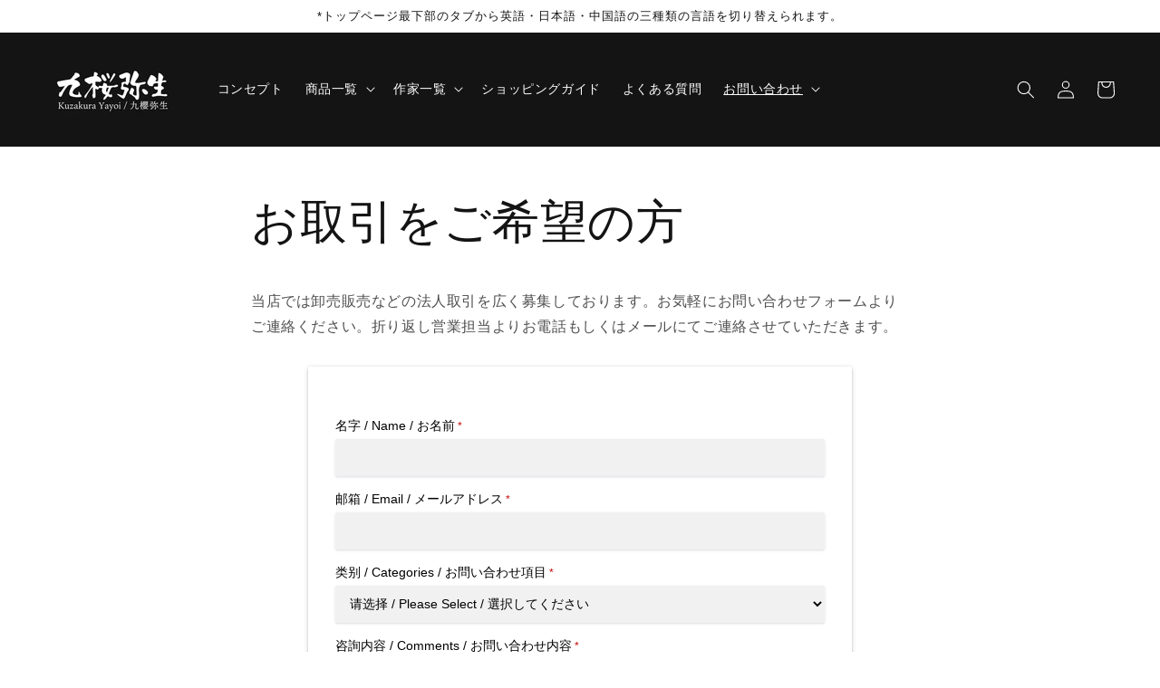

--- FILE ---
content_type: text/css
request_url: https://kuzakuray.com/cdn/shop/t/4/assets/section-main-page.css?v=101361531480640156711650528497
body_size: -287
content:
/** Shopify CDN: Minification failed

Line 61:3 Expected "}" to go with "{"

**/
.page-title {
  margin-top: 0;
}

.main-page-title {
  margin-bottom: 3rem;
}

@media screen and (min-width: 750px) {
  .main-page-title {
    margin-bottom: 4rem;
  }
}

.page-placeholder-wrapper {
  display: flex;
  justify-content: center;
}

.page-placeholder {
  width: 52.5rem;
  height: 52.5rem;
}

.post_col-2
{ position:relative; min-height:1px; width:100%; padding-right:15px; padding-left:15px; float:left; -webkit-box-sizing:border-box; -moz-box-sizing:border-box; box-sizing:border-box;  }

@media screen and (min-width:768px){
	.post_col-2 { width:50%; /* 2カラム */ }
	}
@media screen and (max-width:768px){
	.post_col-2 { width:50%; /* 2カラム */ }
}
  
  .post_row:before, .post_row:after {
    content: " ";
    display: table;
}
 .post_row:after {
    clear: both;
}

.page-width--col{padding:0 100rem;}

@media screen and (min-width: 750px) {
  .page-width--col {
    padding: 0 3rem;
  }

}

@media screen and (min-width: 990px) {
  .page-width--col {
    max-width: 100.6rem;
    padding: 0;
  }

--- FILE ---
content_type: text/javascript
request_url: https://kuzakuray.com/cdn/shop/t/4/assets/globo.formbuilder.data.59603.js?v=125170425927807992821646292689
body_size: 3838
content:
Globo.FormBuilder.forms[59603] = {"header":{"active":true,"title":"","description":"<p><br></p>"},"elements":[{"id":"text","type":"text","label":"名字 / Name / お名前","placeholder":"","description":"","limitCharacters":false,"characters":100,"required":true,"columnWidth":100},{"id":"email","type":"email","label":"邮箱 / Email / メールアドレス","placeholder":"","description":"","limitCharacters":false,"characters":100,"required":true,"columnWidth":100},{"id":"select","type":"select","label":"类别 / Categories / お問い合わせ項目","placeholder":"请选择 / Please Select / 選択してください","options":"关于产品 / About Products / 商品に関するご相談\n关于您的订单 / About Your Order / ご注文された商品に関するご相談\n希望进行交易的人 / For Business / お取引をご希望の方","defaultOption":"","description":"","required":true,"columnWidth":100},{"id":"textarea","type":"textarea","label":"咨詢内容 / Comments / お問い合わせ内容","placeholder":"","description":"","limitCharacters":false,"characters":100,"required":true,"columnWidth":100,"conditionalField":false,"onlyShowIf":"false","select":false}],"add-elements":null,"footer":{"description":"","previousText":"Previous","nextText":"Next","submitText":"发送 / Submit / 送信","submitFullWidth":false,"submitAlignment":"center"},"contactUs":{"hideWaterMark":false,"btnContact":"Contact us"},"mail":{"admin":null,"customer":{"enable":true,"emailType":"elementEmail","selectEmail":"onlyEmail","emailId":"email","emailConditional":false,"note":"You can use variables which will help you create a dynamic content","subject":"Thanks for submitting","content":"<table class=\"header row\" style=\"width: 100%; border-spacing: 0; border-collapse: collapse; margin: 40px 0 20px;\">\n<tbody>\n<tr>\n<td class=\"header__cell\" style=\"font-family: -apple-system, BlinkMacSystemFont, Roboto, Oxygen, Ubuntu, Cantarell, Fira Sans, Droid Sans, Helvetica Neue, sans-serif;\"><center>\n<table class=\"container\" style=\"width: 559px; text-align: left; border-spacing: 0px; border-collapse: collapse; margin: 0px auto;\">\n<tbody>\n<tr>\n<td style=\"font-family: -apple-system, BlinkMacSystemFont, Roboto, Oxygen, Ubuntu, Cantarell, 'Fira Sans', 'Droid Sans', 'Helvetica Neue', sans-serif; width: 544.219px;\">\n<table class=\"row\" style=\"width: 100%; border-spacing: 0; border-collapse: collapse;\">\n<tbody>\n<tr>\n<td class=\"shop-name__cell\" style=\"font-family: -apple-system, BlinkMacSystemFont, Roboto, Oxygen, Ubuntu, Cantarell, Fira Sans, Droid Sans, Helvetica Neue, sans-serif;\">\n<h1 class=\"shop-name__text\" style=\"font-weight: normal; font-size: 30px; color: #333; margin: 0;\"><a class=\"shop_name\" target=\"_blank\" rel=\"noopener\">Shop</a></h1>\n</td>\n<td class=\"order-number__cell\" style=\"font-family: -apple-system, BlinkMacSystemFont, Roboto, Oxygen, Ubuntu, Cantarell, Fira Sans, Droid Sans, Helvetica Neue, sans-serif; font-size: 14px; color: #999;\" align=\"right\">&nbsp;</td>\n</tr>\n</tbody>\n</table>\n</td>\n</tr>\n</tbody>\n</table>\n</center></td>\n</tr>\n</tbody>\n</table>\n<table class=\"row content\" style=\"width: 100%; border-spacing: 0; border-collapse: collapse;\">\n<tbody>\n<tr>\n<td class=\"content__cell\" style=\"font-family: -apple-system, BlinkMacSystemFont, Roboto, Oxygen, Ubuntu, Cantarell, Fira Sans, Droid Sans, Helvetica Neue, sans-serif; padding-bottom: 40px;\"><center>\n<table class=\"container\" style=\"width: 560px; text-align: left; border-spacing: 0; border-collapse: collapse; margin: 0 auto;\">\n<tbody>\n<tr>\n<td style=\"font-family: -apple-system, BlinkMacSystemFont, Roboto, Oxygen, Ubuntu, Cantarell, Fira Sans, Droid Sans, Helvetica Neue, sans-serif;\">\n<h2 class=\"quote-heading\" style=\"font-weight: normal; font-size: 24px; margin: 0 0 10px;\">Thanks for your submission</h2>\n<p class=\"quote-heading-message\">Hi, we are getting your submission. We will get back to you shortly.</p>\n</td>\n</tr>\n</tbody>\n</table>\n<table class=\"row section\" style=\"width: 100%; border-spacing: 0; border-collapse: collapse; border-top-width: 1px; border-top-color: #e5e5e5; border-top-style: solid;\">\n<tbody>\n<tr>\n<td class=\"section__cell\" style=\"font-family: -apple-system, BlinkMacSystemFont, Roboto, Oxygen, Ubuntu, Cantarell, Fira Sans, Droid Sans, Helvetica Neue, sans-serif; padding: 40px 0;\"><center>\n<table class=\"container\" style=\"width: 560px; text-align: left; border-spacing: 0; border-collapse: collapse; margin: 0 auto;\">\n<tbody>\n<tr>\n<td style=\"font-family: -apple-system, BlinkMacSystemFont, Roboto, Oxygen, Ubuntu, Cantarell, Fira Sans, Droid Sans, Helvetica Neue, sans-serif;\">\n<h3 class=\"more-information\">More information</h3>\n<p>{{data}}</p>\n</td>\n</tr>\n</tbody>\n</table>\n</center></td>\n</tr>\n</tbody>\n</table>\n<table class=\"row footer\" style=\"width: 100%; border-spacing: 0; border-collapse: collapse; border-top-width: 1px; border-top-color: #e5e5e5; border-top-style: solid;\">\n<tbody>\n<tr>\n<td class=\"footer__cell\" style=\"font-family: -apple-system, BlinkMacSystemFont, Roboto, Oxygen, Ubuntu, Cantarell, Fira Sans, Droid Sans, Helvetica Neue, sans-serif; padding: 35px 0;\"><center>\n<table class=\"container\" style=\"width: 560px; text-align: left; border-spacing: 0; border-collapse: collapse; margin: 0 auto;\">\n<tbody>\n<tr>\n<td style=\"font-family: -apple-system, BlinkMacSystemFont, Roboto, Oxygen, Ubuntu, Cantarell, Fira Sans, Droid Sans, Helvetica Neue, sans-serif;\">\n<p class=\"contact\" style=\"text-align: center;\">If you have any questions, reply to this email or contact us at <a href=\"mailto:toriya@office-share.jp\">toriya@office-share.jp</a></p>\n</td>\n</tr>\n<tr>\n<td style=\"font-family: -apple-system, BlinkMacSystemFont, Roboto, Oxygen, Ubuntu, Cantarell, Fira Sans, Droid Sans, Helvetica Neue, sans-serif;\">\n<p class=\"disclaimer__subtext\" style=\"color: #999; line-height: 150%; font-size: 14px; margin: 0; text-align: center;\">Click <a href=\"[UNSUBSCRIBEURL]\">here</a> to unsubscribe</p>\n</td>\n</tr>\n</tbody>\n</table>\n</center></td>\n</tr>\n</tbody>\n</table>\n</center></td>\n</tr>\n</tbody>\n</table>","islimitWidth":false,"maxWidth":"600"}},"appearance":{"layout":"boxed","width":600,"style":"classic","mainColor":"#EB1256","headingColor":"#000","labelColor":"#000","descriptionColor":"#6c757d","optionColor":"#000","background":"none","backgroundColor":"#FFF","backgroundImage":"","backgroundImageAlignment":"middle","floatingIcon":"<svg aria-hidden=\"true\" focusable=\"false\" data-prefix=\"far\" data-icon=\"envelope\" class=\"svg-inline--fa fa-envelope fa-w-16\" role=\"img\" xmlns=\"http://www.w3.org/2000/svg\" viewBox=\"0 0 512 512\"><path fill=\"currentColor\" d=\"M464 64H48C21.49 64 0 85.49 0 112v288c0 26.51 21.49 48 48 48h416c26.51 0 48-21.49 48-48V112c0-26.51-21.49-48-48-48zm0 48v40.805c-22.422 18.259-58.168 46.651-134.587 106.49-16.841 13.247-50.201 45.072-73.413 44.701-23.208.375-56.579-31.459-73.413-44.701C106.18 199.465 70.425 171.067 48 152.805V112h416zM48 400V214.398c22.914 18.251 55.409 43.862 104.938 82.646 21.857 17.205 60.134 55.186 103.062 54.955 42.717.231 80.509-37.199 103.053-54.947 49.528-38.783 82.032-64.401 104.947-82.653V400H48z\"></path></svg>","floatingText":"","displayOnAllPage":false,"position":"bottom right","formType":"normalForm"},"reCaptcha":{"enable":false,"note":"Please make sure that you have set Google reCaptcha v2 Site key and Secret key in <a href=\"/admin/settings\">Settings</a>"},"errorMessage":{"required":"请输入 / Please fill in field / 入力してください","invalid":"Invalid","invalidName":"Invalid name","invalidEmail":"Invalid email","invalidURL":"Invalid URL","invalidPhone":"Invalid phone","invalidNumber":"Invalid number","invalidPassword":"Invalid password","confirmPasswordNotMatch":"Confirmed password doesn't match","customerAlreadyExists":"Customer already exists","fileSizeLimit":"File size limit exceeded","fileNotAllowed":"File extension not allowed","requiredCaptcha":"Please, enter the captcha","requiredProducts":"Please select product","limitQuantity":"The number of products left in stock has been exceeded","otherError":"Something went wrong, please try again"},"afterSubmit":{"action":"clearForm","message":"<p>感谢您的询问。</p><p>通常在收到了联络之后会在三个工作日之内给您回信。</p><p><br></p><p>Thanks for getting in touch.</p><p>We usually reply within three business days.</p><p><br></p><p>お問い合わせありがとうございます。</p><p>通常3営業日以内に折り返しご連絡いたします。</p>","redirectUrl":"","enableGa":false,"gaEventCategory":"Form Builder by Globo","gaEventAction":"Submit","gaEventLabel":"Contact us form","enableFpx":false,"fpxTrackerName":""},"integration":{"shopify":{"createAccount":false,"ifExist":"returnError","sendEmailInvite":false,"acceptsMarketing":false,"note":"Learn <a href=\"https://www.google.com/\" target=\"_blank\">how to connect</a> form elements to Shopify customer data","integrationElements":{}},"mailChimp":{"loading":"Looks like your Mailchimp API key that you provide is not right, Please go to <a href='/admin/settings' target='_blank'>Settings</a> to correct it","enable":false,"list":false,"note":"Learn <a href=\"https://www.google.com/\" target=\"_blank\">how to connect</a> form elements to Mailchimp subscriber data","integrationElements":{}},"klaviyo":{"loading":"","enable":false,"list":false,"note":"Learn <a href=\"https://www.google.com/\" target=\"_blank\">how to connect</a> form elements to Klaviyo subscriber data","integrationElements":{}},"zapier":{"enable":false,"webhookUrl":""}},"publish":{"publishType":"embedCode","embedCode":"<div class=\"globo-formbuilder\" data-id=\"\"></div>","shortCode":"<div class=\"globo-formbuilder\" data-id=\"\"></div>","lightbox":"<div class=\"globo-formbuilder\" data-id=\"\"></div>","enableAddShortCode":false,"selectPage":"index","selectPositionOnPage":"top","selectTime":"forever","setCookie":"1"},"isStepByStepForm":false,"html":"\n<div class=\"globo-form boxed-form globo-form-id-59603\">\n<style>\n.globo-form-id-59603 .globo-form-app{\n    max-width: 600px;\n    width: -webkit-fill-available;\n    \n    \n}\n\n.globo-form-id-59603 .globo-form-app .globo-heading{\n    color: #000\n}\n.globo-form-id-59603 .globo-form-app .globo-description,\n.globo-form-id-59603 .globo-form-app .header .globo-description{\n    color: #6c757d\n}\n.globo-form-id-59603 .globo-form-app .globo-label,\n.globo-form-id-59603 .globo-form-app .globo-form-control label.globo-label,\n.globo-form-id-59603 .globo-form-app .globo-form-control label.globo-label span.label-content{\n    color: #000\n}\n.globo-form-id-59603 .globo-form-app .globo-form-control .help-text.globo-description{\n    color: #6c757d\n}\n.globo-form-id-59603 .globo-form-app .globo-form-control .checkbox-wrapper .globo-option,\n.globo-form-id-59603 .globo-form-app .globo-form-control .radio-wrapper .globo-option\n{\n    color: #000\n}\n.globo-form-id-59603 .globo-form-app .footer{\n    text-align:center;\n}\n.globo-form-id-59603 .globo-form-app .footer button{\n    border:1px solid #EB1256;\n    \n}\n.globo-form-id-59603 .globo-form-app .footer button.submit,\n.globo-form-id-59603 .globo-form-app .footer button.checkout,\n.globo-form-id-59603 .globo-form-app .footer button.action.loading .spinner{\n    background-color: #EB1256;\n    color : #ffffff;\n}\n.globo-form-id-59603 .globo-form-app .globo-form-control .star-rating>fieldset:not(:checked)>label:before {\n    content: url('data:image/svg+xml; utf8, <svg aria-hidden=\"true\" focusable=\"false\" data-prefix=\"far\" data-icon=\"star\" class=\"svg-inline--fa fa-star fa-w-18\" role=\"img\" xmlns=\"http://www.w3.org/2000/svg\" viewBox=\"0 0 576 512\"><path fill=\"%23EB1256\" d=\"M528.1 171.5L382 150.2 316.7 17.8c-11.7-23.6-45.6-23.9-57.4 0L194 150.2 47.9 171.5c-26.2 3.8-36.7 36.1-17.7 54.6l105.7 103-25 145.5c-4.5 26.3 23.2 46 46.4 33.7L288 439.6l130.7 68.7c23.2 12.2 50.9-7.4 46.4-33.7l-25-145.5 105.7-103c19-18.5 8.5-50.8-17.7-54.6zM388.6 312.3l23.7 138.4L288 385.4l-124.3 65.3 23.7-138.4-100.6-98 139-20.2 62.2-126 62.2 126 139 20.2-100.6 98z\"></path></svg>');\n}\n.globo-form-id-59603 .globo-form-app .globo-form-control .star-rating>fieldset>input:checked ~ label:before {\n    content: url('data:image/svg+xml; utf8, <svg aria-hidden=\"true\" focusable=\"false\" data-prefix=\"fas\" data-icon=\"star\" class=\"svg-inline--fa fa-star fa-w-18\" role=\"img\" xmlns=\"http://www.w3.org/2000/svg\" viewBox=\"0 0 576 512\"><path fill=\"%23EB1256\" d=\"M259.3 17.8L194 150.2 47.9 171.5c-26.2 3.8-36.7 36.1-17.7 54.6l105.7 103-25 145.5c-4.5 26.3 23.2 46 46.4 33.7L288 439.6l130.7 68.7c23.2 12.2 50.9-7.4 46.4-33.7l-25-145.5 105.7-103c19-18.5 8.5-50.8-17.7-54.6L382 150.2 316.7 17.8c-11.7-23.6-45.6-23.9-57.4 0z\"></path></svg>');\n}\n.globo-form-id-59603 .globo-form-app .globo-form-control .star-rating>fieldset:not(:checked)>label:hover:before,\n.globo-form-id-59603 .globo-form-app .globo-form-control .star-rating>fieldset:not(:checked)>label:hover ~ label:before{\n    content : url('data:image/svg+xml; utf8, <svg aria-hidden=\"true\" focusable=\"false\" data-prefix=\"fas\" data-icon=\"star\" class=\"svg-inline--fa fa-star fa-w-18\" role=\"img\" xmlns=\"http://www.w3.org/2000/svg\" viewBox=\"0 0 576 512\"><path fill=\"%23EB1256\" d=\"M259.3 17.8L194 150.2 47.9 171.5c-26.2 3.8-36.7 36.1-17.7 54.6l105.7 103-25 145.5c-4.5 26.3 23.2 46 46.4 33.7L288 439.6l130.7 68.7c23.2 12.2 50.9-7.4 46.4-33.7l-25-145.5 105.7-103c19-18.5 8.5-50.8-17.7-54.6L382 150.2 316.7 17.8c-11.7-23.6-45.6-23.9-57.4 0z\"></path></svg>')\n}\n.globo-form-id-59603 .globo-form-app .globo-form-control .radio-wrapper .radio-input:checked ~ .radio-label:after {\n    background: #EB1256;\n    background: radial-gradient(#EB1256 40%, #fff 45%);\n}\n.globo-form-id-59603 .globo-form-app .globo-form-control .checkbox-wrapper .checkbox-input:checked ~ .checkbox-label:before {\n    border-color: #EB1256;\n    box-shadow: 0 4px 6px rgba(50,50,93,0.11), 0 1px 3px rgba(0,0,0,0.08);\n    background-color: #EB1256;\n}\n.globo-form-id-59603 .globo-form-app .step.-completed .step__number,\n.globo-form-id-59603 .globo-form-app .line.-progress,\n.globo-form-id-59603 .globo-form-app .line.-start{\n    background-color: #EB1256;\n}\n.globo-form-id-59603 .globo-form-app .checkmark__check,\n.globo-form-id-59603 .globo-form-app .checkmark__circle{\n    stroke: #EB1256;\n}\n.globo-form-id-59603 .floating-button{\n    background-color: #EB1256;\n}\n.globo-form-id-59603 .globo-form-app .globo-form-control .checkbox-wrapper .checkbox-input ~ .checkbox-label:before,\n.globo-form-app .globo-form-control .radio-wrapper .radio-input ~ .radio-label:after{\n    border-color : #EB1256;\n}\n.globo-form-id-59603 .flatpickr-day.selected, \n.globo-form-id-59603 .flatpickr-day.startRange, \n.globo-form-id-59603 .flatpickr-day.endRange, \n.globo-form-id-59603 .flatpickr-day.selected.inRange, \n.globo-form-id-59603 .flatpickr-day.startRange.inRange, \n.globo-form-id-59603 .flatpickr-day.endRange.inRange, \n.globo-form-id-59603 .flatpickr-day.selected:focus, \n.globo-form-id-59603 .flatpickr-day.startRange:focus, \n.globo-form-id-59603 .flatpickr-day.endRange:focus, \n.globo-form-id-59603 .flatpickr-day.selected:hover, \n.globo-form-id-59603 .flatpickr-day.startRange:hover, \n.globo-form-id-59603 .flatpickr-day.endRange:hover, \n.globo-form-id-59603 .flatpickr-day.selected.prevMonthDay, \n.globo-form-id-59603 .flatpickr-day.startRange.prevMonthDay, \n.globo-form-id-59603 .flatpickr-day.endRange.prevMonthDay, \n.globo-form-id-59603 .flatpickr-day.selected.nextMonthDay, \n.globo-form-id-59603 .flatpickr-day.startRange.nextMonthDay, \n.globo-form-id-59603 .flatpickr-day.endRange.nextMonthDay {\n    background: #EB1256;\n    border-color: #EB1256;\n}\n</style>\n<div class=\"globo-form-app boxed-layout\">\n    <div class=\"header dismiss  hidden \" onclick=\" Globo.FormBuilder.closeModalForm(this)\">\n        <svg viewBox=\"0 0 20 20\" class=\"\" focusable=\"false\" aria-hidden=\"true\"><path d=\"M11.414 10l4.293-4.293a.999.999 0 1 0-1.414-1.414L10 8.586 5.707 4.293a.999.999 0 1 0-1.414 1.414L8.586 10l-4.293 4.293a.999.999 0 1 0 1.414 1.414L10 11.414l4.293 4.293a.997.997 0 0 0 1.414 0 .999.999 0 0 0 0-1.414L11.414 10z\" fill-rule=\"evenodd\"></path></svg>\n    </div>\n    <form class=\"g-container\" novalidate action=\"/api/front/form/59603/send\" method=\"POST\" enctype=\"multipart/form-data\" data-id=59603>\n        \n        <div class=\"header\">\n            <h3 class=\"title globo-heading\"></h3>\n            \n        </div>\n        \n        \n            <div class=\"content flex-wrap block-container\" data-id=59603>\n                \n                    \n                        \n\n\n\n\n\n\n\n<div class=\"globo-form-control layout-1-column\" >\n    <label for=\"59603-text\" class=\"classic-label globo-label\"><span class=\"label-content\">名字 / Name / お名前</span><span class=\"text-danger text-smaller\"> *</span></label>\n    <input type=\"text\"  data-type=\"text\" class=\"classic-input\" id=\"59603-text\" name=\"text\" placeholder=\"\" presence  >\n    \n    <small class=\"messages\"></small>\n</div>\n\n\n                    \n                \n                    \n                        \n\n\n\n\n\n\n\n<div class=\"globo-form-control layout-1-column\" >\n    <label for=\"59603-email\" class=\"classic-label globo-label\"><span class=\"label-content\">邮箱 / Email / メールアドレス</span><span class=\"text-danger text-smaller\"> *</span></label>\n    <input type=\"text\"  data-type=\"email\" class=\"classic-input\" id=\"59603-email\" name=\"email\" placeholder=\"\" presence  >\n    \n    <small class=\"messages\"></small>\n</div>\n\n\n                    \n                \n                    \n                        \n\n\n\n\n\n\n\n<div class=\"globo-form-control layout-1-column\"  data-default-value=\"\">\n    <label for=\"59603-select\" class=\"classic-label globo-label\"><span class=\"label-content\">类别 / Categories / お問い合わせ項目</span><span class=\"text-danger text-smaller\"> *</span></label>\n    \n    \n    <select name=\"select\"  id=\"59603-select\" class=\"classic-input\" presence>\n        <option selected=\"selected\" value=\"\" disabled=\"disabled\">请选择 / Please Select / 選択してください</option>\n        \n        <option value=\"关于产品 / About Products / 商品に関するご相談\" >关于产品 / About Products / 商品に関するご相談</option>\n        \n        <option value=\"关于您的订单 / About Your Order / ご注文された商品に関するご相談\" >关于您的订单 / About Your Order / ご注文された商品に関するご相談</option>\n        \n        <option value=\"希望进行交易的人 / For Business / お取引をご希望の方\" >希望进行交易的人 / For Business / お取引をご希望の方</option>\n        \n    </select>\n    \n    <small class=\"messages\"></small>\n</div>\n\n\n                    \n                \n                    \n                        \n\n\n\n\n\n\n\n<div class=\"globo-form-control layout-1-column\" >\n    <label for=\"59603-textarea\" class=\"classic-label globo-label\"><span class=\"label-content\">咨詢内容 / Comments / お問い合わせ内容</span><span class=\"text-danger text-smaller\"> *</span></label>\n    <textarea id=\"59603-textarea\"  data-type=\"textarea\" class=\"classic-input\" rows=\"3\" name=\"textarea\" placeholder=\"\" presence  ></textarea>\n    \n    <small class=\"messages\"></small>\n</div>\n\n\n                    \n                \n                \n            </div>\n            \n                \n                    <p style=\"text-align: right;font-size:small;display: block !important;\">Powered by Globo <a href=\"https://apps.shopify.com/form-builder-contact-form\" target=\"_blank\">Contact Form</a></p>\n                \n            \n            <div class=\"message error\" data-other-error=\"Something went wrong, please try again\">\n                <div class=\"content\"></div>\n                <div class=\"dismiss\" onclick=\"Globo.FormBuilder.dismiss(this)\">\n                    <svg viewBox=\"0 0 20 20\" class=\"\" focusable=\"false\" aria-hidden=\"true\"><path d=\"M11.414 10l4.293-4.293a.999.999 0 1 0-1.414-1.414L10 8.586 5.707 4.293a.999.999 0 1 0-1.414 1.414L8.586 10l-4.293 4.293a.999.999 0 1 0 1.414 1.414L10 11.414l4.293 4.293a.997.997 0 0 0 1.414 0 .999.999 0 0 0 0-1.414L11.414 10z\" fill-rule=\"evenodd\"></path></svg>\n                </div>\n            </div>\n            <div class=\"message warning\" data-other-error=\"Something went wrong, please try again\">\n                <div class=\"content\"></div>\n                <div class=\"dismiss\" onclick=\"Globo.FormBuilder.dismiss(this)\">\n                    <svg viewBox=\"0 0 20 20\" class=\"\" focusable=\"false\" aria-hidden=\"true\"><path d=\"M11.414 10l4.293-4.293a.999.999 0 1 0-1.414-1.414L10 8.586 5.707 4.293a.999.999 0 1 0-1.414 1.414L8.586 10l-4.293 4.293a.999.999 0 1 0 1.414 1.414L10 11.414l4.293 4.293a.997.997 0 0 0 1.414 0 .999.999 0 0 0 0-1.414L11.414 10z\" fill-rule=\"evenodd\"></path></svg>\n                </div>\n            </div>\n            \n            <div class=\"message success\">\n                <div class=\"content\"><p>感谢您的询问。</p><p>通常在收到了联络之后会在三个工作日之内给您回信。</p><p><br></p><p>Thanks for getting in touch.</p><p>We usually reply within three business days.</p><p><br></p><p>お問い合わせありがとうございます。</p><p>通常3営業日以内に折り返しご連絡いたします。</p></div>\n                <div class=\"dismiss\" onclick=\"Globo.FormBuilder.dismiss(this)\">\n                    <svg viewBox=\"0 0 20 20\" class=\"\" focusable=\"false\" aria-hidden=\"true\"><path d=\"M11.414 10l4.293-4.293a.999.999 0 1 0-1.414-1.414L10 8.586 5.707 4.293a.999.999 0 1 0-1.414 1.414L8.586 10l-4.293 4.293a.999.999 0 1 0 1.414 1.414L10 11.414l4.293 4.293a.997.997 0 0 0 1.414 0 .999.999 0 0 0 0-1.414L11.414 10z\" fill-rule=\"evenodd\"></path></svg>\n                </div>\n            </div>\n            \n            <div class=\"footer\">\n                \n                \n                    <button class=\"action submit classic-button\"><span class=\"spinner\"></span>发送 / Submit / 送信</button>\n                \n            </div>\n        \n        <input type=\"hidden\" value=\"\" name=\"customer[id]\">\n        <input type=\"hidden\" value=\"\" name=\"customer[email]\">\n        <input type=\"hidden\" value=\"\" name=\"customer[name]\">\n        <input type=\"hidden\" value=\"\" name=\"page[title]\">\n        <input type=\"hidden\" value=\"\" name=\"page[href]\">\n        <input type=\"hidden\" value=\"\" name=\"_keyLabel\">\n    </form>\n    \n    <div class=\"message success\">\n        <div class=\"content\"><p>感谢您的询问。</p><p>通常在收到了联络之后会在三个工作日之内给您回信。</p><p><br></p><p>Thanks for getting in touch.</p><p>We usually reply within three business days.</p><p><br></p><p>お問い合わせありがとうございます。</p><p>通常3営業日以内に折り返しご連絡いたします。</p></div>\n        <div class=\"dismiss\" onclick=\"Globo.FormBuilder.dismiss(this)\">\n            <svg viewBox=\"0 0 20 20\" class=\"\" focusable=\"false\" aria-hidden=\"true\"><path d=\"M11.414 10l4.293-4.293a.999.999 0 1 0-1.414-1.414L10 8.586 5.707 4.293a.999.999 0 1 0-1.414 1.414L8.586 10l-4.293 4.293a.999.999 0 1 0 1.414 1.414L10 11.414l4.293 4.293a.997.997 0 0 0 1.414 0 .999.999 0 0 0 0-1.414L11.414 10z\" fill-rule=\"evenodd\"></path></svg>\n        </div>\n    </div>\n    \n</div>\n\n</div>\n"};
